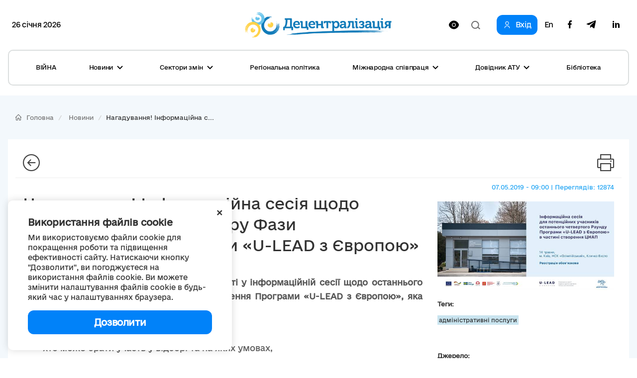

--- FILE ---
content_type: text/html; charset=utf-8
request_url: https://decentralization.gov.ua/news/10970
body_size: 18301
content:
<!DOCTYPE html>
<html>
<head lang='uk,en'>
<link rel="amphtml" href="https://decentralization.gov.ua/news/10970.amp" />
<meta charset='utf-8'>
<meta content='IE=Edge,chrome=1' http-equiv='X-UA-Compatible'>
<meta content='width=device-width, initial-scale=1.0' name='viewport'>
<meta content='#F7F7F7' name='theme-color'>
<link rel="alternate" type="application/rss+xml" title="RSS" href="https://decentralization.gov.ua/news.rss" />
<link rel="shortcut icon" type="image/x-icon" href="/assets/favicon-ea0425ee6076a18b69412ea814b6d41f5ba699b35d77c94c65d2eaffbee48bf5.png" />
<title>
Нагадування! Інформаційна сесія щодо четвертого раунду відбору Фази Впровадження Програми «U-LEAD з Європою»
</title>
<meta content='Представники громад запрошуються до участі у інформаційній сесії щодо останнього (четвертого) раунду відбору Фази Впровадження Програми «U-LEAD з Європою», я...' name='description'>
<meta content='адміністративні послуги' name='keywords'>
<meta content='Автор' name='author'>
<meta property="og:type" content="website" />
<meta property="og:url" content="https://decentralization.gov.ua/news/10970" />
<meta property="og:title" content="Нагадування! Інформаційна сесія щодо четвертого раунду відбору Фази Впровадження Програми «U-LEAD з Європою»
" />
<meta property="og:description" content="Представники громад запрошуються до участі у інформаційній сесії щодо останнього (четвертого) раунду відбору Фази Впровадження Програми «U-LEAD з...
" />
<meta name="twitter:card" content="summary" />
<meta name="twitter:title" content="Нагадування! Інформаційна сесія щодо четвертого раунду відбору Фази Впровадження Програми «U-LEAD з Європою»
" />
<meta name="twitter:description" content="Представники громад запрошуються до участі у інформаційній сесії щодо останнього (четвертого) раунду відбору Фази Впровадження Програми «U-LEAD з...
" />
<meta property="og:image" content="https://decentralization.gov.ua/uploads/article/image/10970/451b5040fbc1a0958a5e34729740a0c5.jpeg
" />
<meta name="twitter:image" content="https://decentralization.gov.ua/uploads/article/image/10970/451b5040fbc1a0958a5e34729740a0c5.jpeg
" />
<meta name="csrf-param" content="authenticity_token" />
<meta name="csrf-token" content="ZEWB0FB8UVv5KSb6wCu0+7MraL1DTiqZ/vxMVNki1FIX6yGxKwODkSyxPQpFDwNG7h37sOLIS9YnpS4zM70zcg==" />
<script src="https://ajax.googleapis.com/ajax/libs/jquery/3.2.0/jquery.min.js"></script>
<link rel="stylesheet" media="screen" href="/assets/application-9f092c9392a50fd63a3e75a2c82f9e13532b5b97914dfff564397b70f17f5278.css" />
<script src="/assets/application-66408edeabe23c4c089e0298e4df8cd1a5d23d167477e9f198f41a71b62796cf.js"></script>
<script src="https://unpkg.com/vue@2.3.4/dist/vue.min.js"></script>
<script src="https://cdnjs.cloudflare.com/ajax/libs/axios/0.16.2/axios.min.js"></script>
<!-- Bootstrap Latest compiled and minified CSS -->
<script src="https://maxcdn.bootstrapcdn.com/bootstrap/3.3.7/js/bootstrap.min.js"></script>
<link rel="stylesheet" media="screen" href="https://cdnjs.cloudflare.com/ajax/libs/select2/4.0.3/css/select2.min.css" />
<script src="https://cdnjs.cloudflare.com/ajax/libs/select2/4.0.3/js/select2.min.js"></script>
<link rel="stylesheet" media="screen" href="https://cdn.jsdelivr.net/jquery.slick/1.6.0/slick.css" />
<link rel="stylesheet" media="screen" href="https://cdn.jsdelivr.net/jquery.slick/1.6.0/slick-theme.css" />
<link rel="stylesheet" media="screen" href="https://fonts.googleapis.com/css?family=Open+Sans:400,600,700,800&amp;subset=cyrillic,cyrillic-ext&amp;display=swap" />
<!-- /Simpleline https://github.com/thesabbir/simple-line-icons -->
<link rel="stylesheet" media="screen" href="https://cdnjs.cloudflare.com/ajax/libs/simple-line-icons/2.4.1/css/simple-line-icons.css" />
<script src="https://cdn.jsdelivr.net/jquery.slick/1.6.0/slick.min.js"></script>
<script src="https://cdnjs.cloudflare.com/ajax/libs/raphael/2.2.6/raphael.min.js"></script>
<script src="https://cdnjs.cloudflare.com/ajax/libs/fancybox/3.1.25/jquery.fancybox.min.js"></script>
<link rel="stylesheet" media="screen" href="https://cdnjs.cloudflare.com/ajax/libs/fancybox/3.1.25/jquery.fancybox.min.css" />
<script src="https://cdnjs.cloudflare.com/ajax/libs/moment.js/2.22.1/locale/uk.js"></script>
<link rel="stylesheet" media="screen" href="https://cdnjs.cloudflare.com/ajax/libs/bootstrap-datetimepicker/4.17.47/css/bootstrap-datetimepicker.min.css" />
<link rel="stylesheet" media="screen" href="https://cdnjs.cloudflare.com/ajax/libs/bootstrap-datepicker/1.8.0/css/bootstrap-datepicker.min.css" />
<link rel="stylesheet" media="screen" href="https://cdn.jsdelivr.net/npm/daterangepicker/daterangepicker.css" />
<script src="https://cdnjs.cloudflare.com/ajax/libs/bootstrap-datepicker/1.8.0/js/bootstrap-datepicker.min.js"></script>
<script src="https://cdnjs.cloudflare.com/ajax/libs/bootstrap-datepicker/1.8.0/locales/bootstrap-datepicker.uk.min.js"></script>
<script src="https://cdnjs.cloudflare.com/ajax/libs/bootstrap-datetimepicker/4.17.47/js/bootstrap-datetimepicker.min.js"></script>
<script src="https://cdn.jsdelivr.net/npm/daterangepicker/daterangepicker.min.js"></script>
<script src="https://www.google.com/recaptcha/api.js?hl=uk"></script>
<script src="https://cdn.jsdelivr.net/npm/mobile-detect@1.4.4/mobile-detect.min.js"></script>
<meta name="google-site-verification" content="SWdbUe_1KtJzmvbu_65yyCehZb_rCg4h61TwLLd523M" />
<link href='https://maxcdn.bootstrapcdn.com' rel='preconnect'>
<link href='https://googleads.g.doubleclick.net' rel='preconnect'>
<link href='https://www.gstatic.com' rel='preconnect'>
<link href='https://yt3.ggpht.com' rel='preconnect'>
<link href='https://static.doubleclick.net' rel='preconnect'>
<link href='https://fonts.googleapis.com' rel='preconnect'>
<link href='https://i.ytimg.com' rel='preconnect'>
<link href='https://www.google-analytics.com' rel='preconnect'>
<link href='https://connect.facebook.net' rel='preconnect'>
<link href='https://cdn.jsdelivr.net' rel='preconnect'>
<link href='https://scontent.fiev4-1.fna.fbcdn.net' rel='preconnect'>
</head>
<script src="https://pagead2.googlesyndication.com/pagead/js/adsbygoogle.js" data-ad-client="ca-pub-2250866131995966" async="async"></script>
<body class='e_ukraine_font'>
<script src="https://cse.google.com/cse.js?cx=796be8cdec87af11c" async="async"></script>
<div class='new-header-overlay hidden'></div>
<div class='new-header-wrapper'>
<div class='dropdown-menu-overlay hidden'></div>
<div class='container new-header'>
<div class='new-header-top'>
<div class='date-widget'>
26 січня 2026
</div>
<button class='collapsed open-menu' data-target='#navbar-collapse-mobile' data-toggle='collapse' type='button'>
<div class='burger-icon'>
<svg width="22" height="14" viewBox="0 0 22 14" fill="none" xmlns="http://www.w3.org/2000/svg">
<path d="M1 1H21M1 7H21M1 13H21" stroke="black" stroke-width="2" stroke-linecap="square"/>
</svg>

</div>
</button>
<a class="root-link" href="/"><img alt="Децентралізація" loading="lazy" src="/assets/new/logo-slogan-f179d2d2d7281052118b7225b6d419992ca5d994a875371ce0c6aa7ead36ed29.png" />
</a><div class='hidden-xs' id='changeVision'>
<div class='font-size-btns hidden'>
<div id='fontInc'>
A-
</div>
<div id='fontDec'>
A+
</div>
<div class='clearfix'></div>
</div>
<img class="eye-icon eye-white" loading="lazy" src="/assets/eye-white-3079ee14c880f09c7ca7920255a89d91e0fc9267cc305e60eba997ee81f0eb1a.svg" alt="Eye white" />
<img class="eye-icon eye-black hidden" loading="lazy" src="/assets/eye-black-231cbca7a2740b110eb94eb4725aab57f108e58ccd30245dd06a4347f3dc515b.svg" alt="Eye black" />
</div>
<form action='/search' class='header-search-form' method='get'>
<input class='search-input' name='query' placeholder='Пошук по сайту' type='text'>
<input class='hidden' name='other_sections' type='radio' value='false'>
<button class='search-btn hidden' type='submit'>
<svg width="18" height="17" viewBox="0 0 18 17" fill="none" xmlns="http://www.w3.org/2000/svg">
<path fill-rule="evenodd" clip-rule="evenodd" d="M12.0644 12.067L12.4427 11.6252C13.2284 10.6118 13.6971 9.33341 13.6971 7.94386C13.6971 4.65341 11.0689 1.98597 7.8269 1.98597C4.58489 1.98597 1.95673 4.65341 1.95673 7.94386C1.95673 11.2343 4.58489 13.9018 7.8269 13.9018C9.49244 13.9018 10.996 13.1978 12.0644 12.067ZM14.4066 12.2478L18 15.4181L16.6452 17L13.0679 13.8439C11.6805 15.1143 9.84268 15.8877 7.8269 15.8877C3.50422 15.8877 0 12.3311 0 7.94386C0 3.55659 3.50422 0 7.8269 0C12.1496 0 15.6538 3.55659 15.6538 7.94386C15.6538 9.53002 15.1958 11.0076 14.4066 12.2478Z" fill="#1D1D1B"/>
</svg>

</button>
<div class='open-input-btn'>
<svg width="18" height="17" viewBox="0 0 18 17" fill="none" xmlns="http://www.w3.org/2000/svg">
<path fill-rule="evenodd" clip-rule="evenodd" d="M12.0644 12.067L12.4427 11.6252C13.2284 10.6118 13.6971 9.33341 13.6971 7.94386C13.6971 4.65341 11.0689 1.98597 7.8269 1.98597C4.58489 1.98597 1.95673 4.65341 1.95673 7.94386C1.95673 11.2343 4.58489 13.9018 7.8269 13.9018C9.49244 13.9018 10.996 13.1978 12.0644 12.067ZM14.4066 12.2478L18 15.4181L16.6452 17L13.0679 13.8439C11.6805 15.1143 9.84268 15.8877 7.8269 15.8877C3.50422 15.8877 0 12.3311 0 7.94386C0 3.55659 3.50422 0 7.8269 0C12.1496 0 15.6538 3.55659 15.6538 7.94386C15.6538 9.53002 15.1958 11.0076 14.4066 12.2478Z" fill="#1D1D1B"/>
</svg>

</div>
</form>
<div class='header-top-actions'>
<a class="login-link" href="/profile"><svg width="18" height="21" viewBox="0 0 18 21" fill="none" xmlns="http://www.w3.org/2000/svg">
<path d="M9.61161 14.2721C12.8044 14.2721 15.402 16.8697 15.402 20.0625H17.0331C17.0331 15.9703 13.7038 12.641 9.61161 12.641H8.38829C4.29607 12.641 0.966797 15.9703 0.966797 20.0625H2.59789C2.59789 16.8697 5.19546 14.2721 8.38829 14.2721H9.61161Z" fill="#1D1D1B"/>
<path d="M8.91902 11.0099C5.88358 11.0099 3.41406 8.54039 3.41406 5.50495C3.41406 2.46952 5.88358 0 8.91902 0C11.9544 0 14.424 2.46952 14.424 5.50495C14.424 8.54039 11.9544 11.0099 8.91902 11.0099ZM8.91902 1.6311C6.78297 1.6311 5.04516 3.36891 5.04516 5.50495C5.04516 7.641 6.78297 9.37881 8.91902 9.37881C11.0551 9.37881 12.7929 7.641 12.7929 5.50495C12.7929 3.36891 11.0551 1.6311 8.91902 1.6311Z" fill="#1D1D1B"/>
</svg>

<span>Вхід</span>
</a><div class='navbar-link-actions'>
<a class="language" href="/en/news/10970">En</a>
<a target="_blank" href="https://www.facebook.com/decentralizationua/"><svg width="10" height="20" viewBox="0 0 10 20" fill="none" xmlns="http://www.w3.org/2000/svg">
<path d="M2.9053 20V11.0547H0V7.5H2.9053V4.69922C2.9053 1.65625 4.70833 0 7.34091 0C8.60227 0 9.68561 0.0976562 10 0.140625V3.32031H8.17424C6.74242 3.32031 6.46591 4.02344 6.46591 5.05078V7.5H9.69697L9.25379 11.0547H6.46591V20" fill="#1D1D1B"/>
</svg>

</a><a target="_blank" href="https://t.me/deceua"><svg width="20" height="17" viewBox="0 0 20 17" fill="none" xmlns="http://www.w3.org/2000/svg">
<path d="M19.943 1.54763L16.9249 15.9738C16.6972 16.992 16.1034 17.2454 15.2596 16.7657L10.6609 13.3311L8.44199 15.4941C8.19643 15.743 7.99105 15.9512 7.5178 15.9512L7.84819 11.2043L16.3713 3.39841C16.7418 3.06355 16.2909 2.87802 15.7953 3.21288L5.25867 9.93726L0.72255 8.49826C-0.264145 8.18602 -0.282004 7.4982 0.927925 7.01853L18.6706 0.0905301C19.4921 -0.221705 20.2109 0.276061 19.943 1.54763Z" fill="#1D1D1B"/>
</svg>

</a><a target="_blank" href="https://www.linkedin.com/company/decentralization-ukraine"><?xml version="1.0"?><svg baseProfile="tiny" height="24px" id="Layer_1" version="1.2" viewBox="0 0 24 24" width="24px" xml:space="preserve" xmlns="http://www.w3.org/2000/svg" xmlns:xlink="http://www.w3.org/1999/xlink"><g><path d="M8,19H5V9h3V19z M19,19h-3v-5.342c0-1.392-0.496-2.085-1.479-2.085c-0.779,0-1.273,0.388-1.521,1.165C13,14,13,19,13,19h-3   c0,0,0.04-9,0-10h2.368l0.183,2h0.062c0.615-1,1.598-1.678,2.946-1.678c1.025,0,1.854,0.285,2.487,1.001   C18.683,11.04,19,12.002,19,13.353V19z"/></g><g><ellipse cx="6.5" cy="6.5" rx="1.55" ry="1.5"/></g></svg>
</a></div>
</div>
</div>
<div class='collapse navbar-collapse' id='navbar-collapse-mobile'>
<div class='navbar-actions'>
<button aria-expanded='true' class='collapsed close-menu' data-target='#navbar-collapse-mobile' data-toggle='collapse' type='button'>
<div class='close-icon'>
<svg width="24" height="24" viewBox="0 0 24 24" fill="none" xmlns="http://www.w3.org/2000/svg">
<rect x="3" y="19.9706" width="24" height="2" transform="rotate(-45 3 19.9706)" fill="#1D1D1B"/>
<rect width="24" height="2" transform="matrix(0.707107 0.707107 0.707107 -0.707107 3 4.41418)" fill="#1D1D1B"/>
</svg>

</div>
</button>
</div>
<ul class='nav navbar-nav'>
<li class='dropdown dropdown-style'>
<a class="text-style" target="_self" href="/war">ВІЙНА</a>
</li>
<li class='dropdown dropdown-style'>
<a class='text-style dropdown-toggle'>
Новини
<svg width="12" height="8" viewBox="0 0 12 8" fill="none" xmlns="http://www.w3.org/2000/svg">
<path d="M11 1L6 6L1 1" stroke="#1D1D1B" stroke-width="2"/>
</svg>

</a>
<ul class='dropdown-menu'>
<div class='dropdown-menu-top'>
<button aria-expanded='true' class='collapsed close-menu' data-target='#navbar-collapse-mobile' data-toggle='collapse' type='button'>
<div class='close-icon'>
<svg width="24" height="24" viewBox="0 0 24 24" fill="none" xmlns="http://www.w3.org/2000/svg">
<rect x="3" y="19.9706" width="24" height="2" transform="rotate(-45 3 19.9706)" fill="#1D1D1B"/>
<rect width="24" height="2" transform="matrix(0.707107 0.707107 0.707107 -0.707107 3 4.41418)" fill="#1D1D1B"/>
</svg>

</div>
</button>
<div class='menu-top-back-btn'>
<svg width="12" height="8" viewBox="0 0 12 8" fill="none" xmlns="http://www.w3.org/2000/svg">
<path d="M11 1L6 6L1 1" stroke="#1D1D1B" stroke-width="2"/>
</svg>

<span>Новини</span>
</div>
</div>
<li>
<a href="/news">Усі новини</a>
</li>
<li>
<a href="/main-news">Головні новини</a>
</li>
<li>
<a href="/mainmonitoring#main_info">Моніторинг реформи</a>
</li>
<li>
<a href="/news/tag/istorii-viiny">Історії війни</a>
</li>
<li>
<a href="/news/tag/anons">Анонси</a>
</li>
<li>
<a href="/calendar">Календар подій</a>
</li>
<li>
<a href="/success-stories">Історії успіху</a>
</li>
<li>
<a href="/success-stories-table">Каталог успішних практик</a>
</li>
<li>
<a href="/news/tag/reportazh">Репортажі з громад</a>
</li>
<li>
<a href="/news/columns">Колонки</a>
</li>
<li>
<a href="/possibilities">Гранти, конкурси</a>
</li>
<li>
<a href="/gallery">Фотогалерея</a>
</li>
<li>
<a href="/news/most_popular_in_week">ТОП-новини тижня</a>
</li>
<li>
<a href="/news/most_popular_in_month">ТОП-новини місяця</a>
</li>
<li>
<a href="/tags">Хмара тегів</a>
</li>
</ul>
</li>
<li class='dropdown dropdown-style'>
<a class='text-style dropdown-toggle'>
Сектори змін
<svg width="12" height="8" viewBox="0 0 12 8" fill="none" xmlns="http://www.w3.org/2000/svg">
<path d="M11 1L6 6L1 1" stroke="#1D1D1B" stroke-width="2"/>
</svg>

</a>
<ul class='dropdown-menu'>
<div class='dropdown-menu-top'>
<button aria-expanded='true' class='collapsed close-menu' data-target='#navbar-collapse-mobile' data-toggle='collapse' type='button'>
<div class='close-icon'>
<svg width="24" height="24" viewBox="0 0 24 24" fill="none" xmlns="http://www.w3.org/2000/svg">
<rect x="3" y="19.9706" width="24" height="2" transform="rotate(-45 3 19.9706)" fill="#1D1D1B"/>
<rect width="24" height="2" transform="matrix(0.707107 0.707107 0.707107 -0.707107 3 4.41418)" fill="#1D1D1B"/>
</svg>

</div>
</button>
<div class='menu-top-back-btn'>
<svg width="12" height="8" viewBox="0 0 12 8" fill="none" xmlns="http://www.w3.org/2000/svg">
<path d="M11 1L6 6L1 1" stroke="#1D1D1B" stroke-width="2"/>
</svg>

<span>Сектори змін</span>
</div>
</div>
<li>
<a href="/finance">Місцеві бюджети</a>
</li>
<li>
<a href="/social">Соціальні послуги</a>
</li>
<li>
<a href="/education">Освіта</a>
</li>
<li>
<a href="/health">Медицина</a>
</li>
<li>
<a href="/cooperation">Співробітництво громад</a>
</li>
<li>
<a href="/starosta">Староста</a>
</li>
<li>
<a href="/cnap">ЦНАП</a>
</li>
<li>
<a href="/culture">Культура</a>
</li>
<li>
<a href="/youth">Молодь</a>
</li>
<li>
<a href="/safety">Безпека</a>
</li>
<li>
<a href="/energoefect">Енергоефективність</a>
</li>
<li>
<a href="/gender">Ґендерна рівність</a>
</li>
<li>
<a href="/waste">Управління відходами</a>
</li>
</ul>
</li>
<li class='dropdown dropdown-style'>
<a class="text-style" target="_self" href="/regional">Регіональна політика</a>
</li>
<li class='dropdown dropdown-style'>
<a class='text-style dropdown-toggle'>
Міжнародна співпраця
<svg width="12" height="8" viewBox="0 0 12 8" fill="none" xmlns="http://www.w3.org/2000/svg">
<path d="M11 1L6 6L1 1" stroke="#1D1D1B" stroke-width="2"/>
</svg>

</a>
<ul class='dropdown-menu'>
<div class='dropdown-menu-top'>
<button aria-expanded='true' class='collapsed close-menu' data-target='#navbar-collapse-mobile' data-toggle='collapse' type='button'>
<div class='close-icon'>
<svg width="24" height="24" viewBox="0 0 24 24" fill="none" xmlns="http://www.w3.org/2000/svg">
<rect x="3" y="19.9706" width="24" height="2" transform="rotate(-45 3 19.9706)" fill="#1D1D1B"/>
<rect width="24" height="2" transform="matrix(0.707107 0.707107 0.707107 -0.707107 3 4.41418)" fill="#1D1D1B"/>
</svg>

</div>
</button>
<div class='menu-top-back-btn'>
<svg width="12" height="8" viewBox="0 0 12 8" fill="none" xmlns="http://www.w3.org/2000/svg">
<path d="M11 1L6 6L1 1" stroke="#1D1D1B" stroke-width="2"/>
</svg>

<span>Міжнародна співпраця</span>
</div>
</div>
<li>
<a href="/donors">Міжнародна підтримка реформи</a>
</li>
<li>
<a href="/european">Європейська інтеграція громад</a>
</li>
<li>
<a href="/twincities">Міжнародне партнерство громад</a>
</li>
</ul>
</li>
<li class='dropdown dropdown-style'>
<a class='text-style dropdown-toggle'>
Довідник АТУ 
<svg width="12" height="8" viewBox="0 0 12 8" fill="none" xmlns="http://www.w3.org/2000/svg">
<path d="M11 1L6 6L1 1" stroke="#1D1D1B" stroke-width="2"/>
</svg>

</a>
<ul class='dropdown-menu'>
<div class='dropdown-menu-top'>
<button aria-expanded='true' class='collapsed close-menu' data-target='#navbar-collapse-mobile' data-toggle='collapse' type='button'>
<div class='close-icon'>
<svg width="24" height="24" viewBox="0 0 24 24" fill="none" xmlns="http://www.w3.org/2000/svg">
<rect x="3" y="19.9706" width="24" height="2" transform="rotate(-45 3 19.9706)" fill="#1D1D1B"/>
<rect width="24" height="2" transform="matrix(0.707107 0.707107 0.707107 -0.707107 3 4.41418)" fill="#1D1D1B"/>
</svg>

</div>
</button>
<div class='menu-top-back-btn'>
<svg width="12" height="8" viewBox="0 0 12 8" fill="none" xmlns="http://www.w3.org/2000/svg">
<path d="M11 1L6 6L1 1" stroke="#1D1D1B" stroke-width="2"/>
</svg>

<span>Довідник АТУ </span>
</div>
</div>
<li>
<a href="/newgromada">Громади: перелік та основні дані</a>
</li>
<li>
<a href="/newrayons">Райони: перелік та основні дані</a>
</li>
<li>
<a href="/state">Області: перелік та основні дані</a>
</li>
</ul>
</li>
<li class='dropdown dropdown-style'>
<a class="text-style" target="_self" href="/library">Бібліотека</a>
</li>
</ul>
<div class='navbar-link-actions'>
<a class="language" href="/en/news/10970">En</a>
<a target="_blank" href="https://www.facebook.com/decentralizationua/"><img alt="Facebook децентралізації" loading="lazy" src="/assets/new/facebook-fba7c3df7de048a307ca8d22ca458707a3c690d41f57b5de0bc4bb713405d81f.svg" />
</a><a target="_blank" href="https://t.me/deceua"><img alt="Telegram децентралізації" loading="lazy" src="/assets/new/telegram-2d1b817369fabae7b344c9845232207438b2fb24f42de1ed6b9b0656c10f526d.svg" />
</a></div>
<a class="login-link" href="/profile"><svg width="18" height="21" viewBox="0 0 18 21" fill="none" xmlns="http://www.w3.org/2000/svg">
<path d="M9.61161 14.2721C12.8044 14.2721 15.402 16.8697 15.402 20.0625H17.0331C17.0331 15.9703 13.7038 12.641 9.61161 12.641H8.38829C4.29607 12.641 0.966797 15.9703 0.966797 20.0625H2.59789C2.59789 16.8697 5.19546 14.2721 8.38829 14.2721H9.61161Z" fill="#1D1D1B"/>
<path d="M8.91902 11.0099C5.88358 11.0099 3.41406 8.54039 3.41406 5.50495C3.41406 2.46952 5.88358 0 8.91902 0C11.9544 0 14.424 2.46952 14.424 5.50495C14.424 8.54039 11.9544 11.0099 8.91902 11.0099ZM8.91902 1.6311C6.78297 1.6311 5.04516 3.36891 5.04516 5.50495C5.04516 7.641 6.78297 9.37881 8.91902 9.37881C11.0551 9.37881 12.7929 7.641 12.7929 5.50495C12.7929 3.36891 11.0551 1.6311 8.91902 1.6311Z" fill="#1D1D1B"/>
</svg>

<span>Вхід</span>
</a></div>
</div>
<div class='container new-header new-header-menu'>
<div class='collapse navbar-collapse' id='navbar-collapse-desktop'>
<ul class='nav navbar-nav'>
<li class='dropdown dropdown-style'>
<a class="text-style" target="_self" href="/war">ВІЙНА</a>
</li>
<li class='dropdown dropdown-style'>
<a class='text-style dropdown-toggle open-dropdown-menu'>
Новини
<svg width="12" height="8" viewBox="0 0 12 8" fill="none" xmlns="http://www.w3.org/2000/svg">
<path d="M11 1L6 6L1 1" stroke="#1D1D1B" stroke-width="2"/>
</svg>

</a>
<ul class='dropdown-menu'>
<li>
<a href="/news">Усі новини</a>
</li>
<li>
<a href="/main-news">Головні новини</a>
</li>
<li>
<a href="/mainmonitoring#main_info">Моніторинг реформи</a>
</li>
<li>
<a href="/news/tag/istorii-viiny">Історії війни</a>
</li>
<li>
<a href="/news/tag/anons">Анонси</a>
</li>
<li>
<a href="/calendar">Календар подій</a>
</li>
<li>
<a href="/success-stories">Історії успіху</a>
</li>
<li>
<a href="/success-stories-table">Каталог успішних практик</a>
</li>
<li>
<a href="/news/tag/reportazh">Репортажі з громад</a>
</li>
<li>
<a href="/news/columns">Колонки</a>
</li>
<li>
<a href="/possibilities">Гранти, конкурси</a>
</li>
<li>
<a href="/gallery">Фотогалерея</a>
</li>
<li>
<a href="/news/most_popular_in_week">ТОП-новини тижня</a>
</li>
<li>
<a href="/news/most_popular_in_month">ТОП-новини місяця</a>
</li>
<li>
<a href="/tags">Хмара тегів</a>
</li>
</ul>
</li>
<li class='dropdown dropdown-style'>
<a class='text-style dropdown-toggle open-dropdown-menu'>
Сектори змін
<svg width="12" height="8" viewBox="0 0 12 8" fill="none" xmlns="http://www.w3.org/2000/svg">
<path d="M11 1L6 6L1 1" stroke="#1D1D1B" stroke-width="2"/>
</svg>

</a>
<ul class='dropdown-menu'>
<li>
<a href="/finance">Місцеві бюджети</a>
</li>
<li>
<a href="/social">Соціальні послуги</a>
</li>
<li>
<a href="/education">Освіта</a>
</li>
<li>
<a href="/health">Медицина</a>
</li>
<li>
<a href="/cooperation">Співробітництво громад</a>
</li>
<li>
<a href="/starosta">Староста</a>
</li>
<li>
<a href="/cnap">ЦНАП</a>
</li>
<li>
<a href="/culture">Культура</a>
</li>
<li>
<a href="/youth">Молодь</a>
</li>
<li>
<a href="/safety">Безпека</a>
</li>
<li>
<a href="/energoefect">Енергоефективність</a>
</li>
<li>
<a href="/gender">Ґендерна рівність</a>
</li>
<li>
<a href="/waste">Управління відходами</a>
</li>
</ul>
</li>
<li class='dropdown dropdown-style'>
<a class="text-style" target="_self" href="/regional">Регіональна політика</a>
</li>
<li class='dropdown dropdown-style'>
<a class='text-style dropdown-toggle open-dropdown-menu'>
Міжнародна співпраця
<svg width="12" height="8" viewBox="0 0 12 8" fill="none" xmlns="http://www.w3.org/2000/svg">
<path d="M11 1L6 6L1 1" stroke="#1D1D1B" stroke-width="2"/>
</svg>

</a>
<ul class='dropdown-menu'>
<li>
<a href="/donors">Міжнародна підтримка реформи</a>
</li>
<li>
<a href="/european">Європейська інтеграція громад</a>
</li>
<li>
<a href="/twincities">Міжнародне партнерство громад</a>
</li>
</ul>
</li>
<li class='dropdown dropdown-style'>
<a class='text-style dropdown-toggle open-dropdown-menu'>
Довідник АТУ 
<svg width="12" height="8" viewBox="0 0 12 8" fill="none" xmlns="http://www.w3.org/2000/svg">
<path d="M11 1L6 6L1 1" stroke="#1D1D1B" stroke-width="2"/>
</svg>

</a>
<ul class='dropdown-menu'>
<li>
<a href="/newgromada">Громади: перелік та основні дані</a>
</li>
<li>
<a href="/newrayons">Райони: перелік та основні дані</a>
</li>
<li>
<a href="/state">Області: перелік та основні дані</a>
</li>
</ul>
</li>
<li class='dropdown dropdown-style'>
<a class="text-style" target="_self" href="/library">Бібліотека</a>
</li>
</ul>
</div>
</div>
</div>
<script>
  $(document).ready(function(){
    var str = "Версія для людей<br/>з порушеннями зору"
    var standard = "Стандартна версія"
    bad_vision(str, standard);
  
    $('.open-menu').on('click', function(){
      $('.new-header-top').addClass('hidden');
      $('.header-search-form').addClass('hidden');
      $('.new-header-overlay').removeClass('hidden');
    });
  
    $('.close-menu').on('click', function(){
      $('.new-header-overlay').addClass('hidden');
      $('#navbar-collapse-mobile').collapse('hide');
      setTimeout(function() {
         $('.new-header-top').removeClass('hidden');
      }, 200);
      setTimeout(function() {
         $('.header-search-form').removeClass('hidden');
      }, 400);
    });
  
    $('.open-input-btn').on('click', function(){
      $('.search-input').addClass('active');
      $('.open-input-btn').addClass('hidden');
      $('.search-btn').removeClass('hidden');
    });
  
    $('.search-btn').on('click', function(e){
      $('.search-input').removeClass('active');
      $('.search-btn').addClass('hidden');
      $('.open-input-btn').removeClass('hidden');
    });
  
    $('.new-header-wrapper').on('click', function(){
      $('.dropdown-menu-overlay').addClass('hidden');
    });
  
    $('.dropdown-menu-overlay').on('click', function(){
      $('.dropdown-menu-overlay').addClass('hidden');
    });
  
    $('.dropdown-toggle').on('click', function(){
      $('.dropdown-menu-overlay').toggleClass('hidden');
      $(this).toggleClass('active');
      $(this).parent().find('.dropdown-menu').toggleClass('active');
    });
  
    $('.menu-top-back-btn').on('click', function(){
      $('.dropdown-toggle').removeClass('active');
      $('.dropdown-menu').removeClass('active');
    });
  });
  
  $(".navbar-collapse").click(function(e){
    e.stopPropagation();
  });
  
  $(document).click(function(){
    $('.dropdown-toggle').removeClass('active');
    $('.dropdown-menu').removeClass('active');
    $('.dropdown-menu-overlay').addClass('hidden');
  });
</script>

<style>
  .cookies-popup {
    font-family: e-Ukraine;
    position: fixed;
    bottom: 16px;
    left: -100%;
    max-width: 450px;
    width: 100%;
    background: #fff;
    padding: 32px 40px;
    z-index: 9999;
    box-shadow: 0px 0px 15px rgba(0, 0, 0, 0.15);
    border-radius: 10px;
    transition: left 0.3s ease; }
    .cookies-popup--visible {
      left: 16px; }
  
  .cookies-close {
    position: absolute;
    top: 8px;
    right: 16px;
    cursor: pointer;
    transform: rotate(45deg);
    font-size: 24px; }
  
  .cookies-title {
    font-size: 18px;
    font-weight: 600;
    margin-bottom: 8px; }
  
  .cookies-accept {
    width: 100%;
    cursor: pointer;
    border-radius: 12px;
    background: #0182F9;
    padding: 12px;
    font-weight: 600;
    font-size: 18px;
    line-height: 24px;
    letter-spacing: -0.02em;
    color: #FFFFFF;
    margin-top: 16px;
    text-align: center;
    transition: all 0.3s ease; }
    .cookies-accept:hover {
      background: #0171D7;
      box-shadow: 0px 4px 15px rgba(1, 130, 249, 0.3); }
</style>
<div :class='{ &#39;cookies-popup--visible&#39;: show }' class='cookies-popup' id='cookies-popup'>
<div class='cookies-body'>
<div @click='show = false' class='cookies-close'>+</div>
<div class='cookies-title'>
Використання файлів cookie
</div>
<div class='cookies-description'>
Ми використовуємо файли cookie для покращення роботи та підвищення ефективності сайту. Натискаючи кнопку &quot;Дозволити&quot;, ви погоджуєтеся на використання файлів cookie. Ви можете змінити налаштування файлів cookie в будь-який час у налаштуваннях браузера.
</div>
<div @click='acceptCookies()' class='cookies-accept'>
Дозволити
</div>
</div>
</div>
<script>
  $(document).ready(function() {
    var cookies = new Vue({
      el: '#cookies-popup',
      data: {
        show: !!!localStorage.getItem('cookies_allowed'),
      },
      methods: {
        acceptCookies() {
          this.show = false;
          localStorage.setItem('cookies_allowed', true);
        }
      },
    });
  });
</script>

<div class='main-yield-content'>
<style>
  .one-news-style {
    background-color: #F3F8FC; }
    .one-news-style .news-template {
      background-color: #ffffff;
      padding: 10px 30px;
      margin-bottom: 50px; }
      .one-news-style .news-template .i-size {
        font-size: 34px; }
      .one-news-style .news-template .title-margin {
        margin-bottom: 40px; }
      .one-news-style .news-template .text-justify {
        font-size: 1.5rem;
        line-height: 1.6; }
        .one-news-style .news-template .text-justify h1, .one-news-style .news-template .text-justify h2, .one-news-style .news-template .text-justify h3, .one-news-style .news-template .text-justify h4, .one-news-style .news-template .text-justify h5 {
          text-align: left; }
      .one-news-style .news-template .sourse-style {
        font-size: 1.2rem;
        color: #23a5f3;
        text-decoration: underline; }
        .one-news-style .news-template .sourse-style:hover {
          color: #117CBA; }
      .one-news-style .news-template hr.bottom-line {
        border-top: 2px solid #eee; }
      .one-news-style .news-template .img-style {
        width: 100%;
        margin: 20px 0 20px 0;
        transition: all 0.5s;
        cursor: pointer; }
      .one-news-style .news-template .img-style:hover {
        opacity: 0.7; }
      .one-news-style .news-template .little-title-style {
        font-size: 1.2rem;
        font-weight: 600; }
      .one-news-style .news-template .little-title-margin {
        margin-top: 50px; }
      .one-news-style .news-template .tags-style {
        text-decoration: none;
        color: #2E2F30;
        background-color: #C9E4EF;
        padding: 3px;
        margin-right: 5px;
        font-size: 1.1rem;
        line-height: 2.5; }
        .one-news-style .news-template .tags-style:hover {
          color: #0d0d0d;
          background-color: #8CB4DD; }
    .one-news-style .date-reviews {
      font-size: 1.2rem;
      color: #23a5f3; }
    .one-news-style .btn-s {
      border-radius: 0; }
    .one-news-style .btn-pull-right {
      float: right;
      margin-bottom: 20px; }
    .one-news-style .comment {
      padding-top: 20px;
      margin: 0 0 20px 0; }
      .one-news-style .comment .text {
        margin: 30px 0; }
  
  #comment_block {
    background-color: #fff;
    width: 100%;
    margin: 0 auto 50px;
    padding: 20px 0; }
    #comment_block hr {
      margin-top: 40px; }
    #comment_block .disabled-btn {
      pointer-events: none;
      opacity: 0.5; }
  
  .longread-style {
    background-color: #fff; }
    .longread-style .one-news-style {
      background-color: #fff; }
      .longread-style .one-news-style .title-margin {
        font-size: 35px;
        font-weight: bolder;
        text-align: center; }
      .longread-style .one-news-style .text-justify {
        font-size: 1.6rem; }
        .longread-style .one-news-style .text-justify h1, .longread-style .one-news-style .text-justify h2, .longread-style .one-news-style .text-justify h3, .longread-style .one-news-style .text-justify h4, .longread-style .one-news-style .text-justify h5 {
          text-align: left; }
    .longread-style .breadcrumb-style {
      font-size: 1.2rem;
      background-color: #fff; }
  
  .comment-message {
    margin-top: 20px; }
  
  .customer_avatar {
    height: 50px;
    width: 50px;
    border-radius: 50%; }
  
  .customer_name {
    margin-top: 10px;
    font-size: 12px;
    font-weight: 800;
    color: #205081; }
  
  .customer_role {
    font-size: 11px; }
  
  .comment_date {
    font-size: 11px;
    color: #23a5f3;
    margin-bottom: 20px; }
  
  .message {
    font-size: 12px;
    background-color: #f3f8fc;
    min-height: 80px;
    padding: 10px;
    border-radius: 10px; }
  
  .comment-answer,
  .comment-answer-child {
    font-size: 11px;
    color: #23a5f3;
    margin: 4px 0 0 4px;
    cursor: pointer; }
  
  .answer-disabled {
    pointer-events: none;
    opacity: 0.5; }
  
  .comment_title {
    color: #000;
    font-weight: 700;
    margin-bottom: 10px; }
  
  .article-video {
    margin-bottom: 10px; }
    .article-video iframe {
      height: 250px; }
  
  .media-left-wrapper .article-video {
    max-width: 700px;
    margin: 0 auto; }
    .media-left-wrapper .article-video iframe {
      min-height: calc(40vh + 100px); }
  
  @media (max-width: 768px) {
    .media-left-wrapper .article-video iframe {
      min-height: calc(30vh + 100px); } }
  @media (max-width: 450px) {
    .media-left-wrapper .article-video iframe {
      min-height: inherit; }
  
    .comment {
      display: flex; }
      .comment .author {
        min-width: 150px; }
      .comment .message {
        margin-left: 0;
        width: 100%; } }
  .gsc-control-cse {
    background: none;
    border: none; }
  
  .open_sans table {
    margin-bottom: 0; }
  
  table.gsc-search-box {
    margin: 0.8em 1em 1em 1em; }
</style>



<div class='one-news-style'>
<div class='container resize'>
<ol class="icon-home breadcrumb breadcrumb-style"><li class="first item-0"><a href="/">Головна</a></li><li class="item-1"><a href="/news">Новини</a></li><li class="last item-2"><span>Нагадування! Інформаційна с...</span></li></ol>
<div class='news-template'>
<style>
  .print-back-navbar .nav-menu-print {
    margin-top: 20px; }
    .print-back-navbar .nav-menu-print a {
      text-decoration: none;
      color: #424242; }
      .print-back-navbar .nav-menu-print a:hover {
        color: #797979; }
  .print-back-navbar .nav-menu-back {
    margin-top: 20px; }
    .print-back-navbar .nav-menu-back a {
      text-decoration: none;
      color: #424242; }
      .print-back-navbar .nav-menu-back a:hover {
        color: #797979; }
  .print-back-navbar .tooltip.top .tooltip-inner {
    background-color: #797979;
    width: 100px;
    font-size: 1.3rem;
    border-radius: 0; }
  .print-back-navbar .tooltip.top .tooltip-arrow {
    border-top-color: #797979; }
  .print-back-navbar .hr-margin-minus {
    margin: 10px -15px; }
</style>
<div class='print-back-navbar'>
<div class='row'>
<div class='col-xs-6 text-left nav-menu-back'>
<a href="#"><i class='icon-arrow-left-circle i-size' data-placement='top' data-toggle='tooltip' title='Повернутися до списку'></i>
</a></div>
<div class='col-xs-6 text-right nav-menu-print'>
<a onclick="printDiv(&#39;printableArea&#39;, &#39;printableDiscription&#39;)" data_controller="articles" id="print_link" href="/news/10970"><i class='icon-printer i-size' data-placement='top' data-toggle='tooltip' title='Роздрукувати сторінку'></i>
</a></div>
</div>
<hr class='hr-margin-minus'>
</div>
<script>
  $(function () {
    $('[data-toggle="tooltip"]').tooltip()
  });
  
  function printDiv(divTitle, divDisc) {
    var datePrint = '';
  
    if($('.nav-menu-print a').attr('data_controller') == 'articles'){
      datePrint = document.getElementById('date-print').innerHTML;
    }
    var logoPrint         = document.getElementById('logo-print').innerHTML;
    var printContentsTitle     = document.getElementById(divTitle).innerHTML;
    var printContentsDisc     = document.getElementById(divDisc).innerHTML;
    var originalContents  = document.body.innerHTML;
  
    document.body.innerHTML = logoPrint + '<p>' + datePrint + printContentsTitle + printContentsDisc;
  
    window.print();
  
    document.body.innerHTML = originalContents;
  }
  
  $(document).ready(function() {
    $('.icon-arrow-left-circle').click(function(e) {
      history.back();
      e.preventDefault();
    })
  })
</script>

<div class='row'>
<style>
  .modal-image-container {
    height: 100%;
    display: flex;
    align-items: center;
    justify-content: center; }
    .modal-image-container .close-modal {
      height: 100%;
      width: 100%;
      display: flex;
      align-items: center;
      justify-content: center;
      position: absolute;
      z-index: 1; }
    .modal-image-container img {
      max-width: 750px;
      width: 90%;
      display: block;
      z-index: 2; }
    .modal-image-container .close-btn {
      position: absolute;
      top: 5%;
      right: 15%;
      font-weight: bold;
      color: white;
      font-size: 30px;
      cursor: pointer; }
  
  .author_thumb.img-responsive {
    margin-top: 20px;
    border-radius: 20px; }
  
  .column-text {
    font-style: italic;
    background-color: #F3F8FC;
    color: #666;
    padding: 10px 5px; }
</style>
<div class='col-sm-9 resize-md-70' id='printableArea'>
<div class='breadcrumbs-success-history text-left'>
<style>
  .breadcrumbs-block {
    display: flex;
    flex-direction: row;
    justify-content: space-between; }
  
  .breadcrumbs-success-history .success-stories_breadcrumbs {
    color: #ccc; }
    .breadcrumbs-success-history .success-stories_breadcrumbs a {
      color: #777;
      padding: 0 10px;
      text-decoration: none;
      font-size: 1.2rem; }
      .breadcrumbs-success-history .success-stories_breadcrumbs a:first-child {
        padding-left: 0; }
      .breadcrumbs-success-history .success-stories_breadcrumbs a:hover {
        color: #127cba; }
</style>

</div>
<h2 class='title-margin'>
Нагадування! Інформаційна сесія щодо четвертого раунду відбору Фази Впровадження Програми «U-LEAD з Європою»
</h2>
<div class='text-justify' id='printableDiscription'>
<p style="text-align: justify;"><b>Представники&nbsp;громад запрошуються до участі у інформаційній сесії щодо останнього (четвертого) раунду відбору Фази Впровадження Програми &laquo;U-LEAD з Європою&raquo;, яка відбудеться 14 травня в місті Києві</b>.</p>

<p style="text-align: justify;">Під час заходу учасники дізнаються:</p>

<ul>
	<li style="text-align: justify;">хто може брати участь у відборі та на яких умовах,</li>
	<li style="text-align: justify;">як правильно заповнити заявку, щоб громада мала більше шансів на отримання допомоги Програми,</li>
	<li style="text-align: justify;">що потрібно врахувати, щоб за результатами відбору заявок бути спроможними створити належний ЦНАП за підтримки Програми.</li>
</ul>

<p style="text-align: justify;">Для участі у заході потрібно обов&rsquo;язково зареєструватися за посиланням <a href="https://forms.gle/BvEEp5ook5RRQnps6" target="_blank">https://forms.gle/BvEEp5ook5RRQnps6</a>.</p>

<p style="text-align: justify;"><b>Реєстрація відкрита до</b> <b>1</b><b>2</b><b>:00, 10 травня 2019 року</b>. Кількість місць обмежена.</p>

<p style="text-align: justify;">***</p>

<p style="text-align: justify;">З 15 квітня по 30 червня 2019 року триває останній (четвертий) раунд відбору громад для участі у створенні та модернізації ЦНАП у рамках Фази Впровадження Програми &laquo;U-LEAD з Європою&raquo;. Під час четвертого раунду будуть відібрані останні 150 учасників Програми.</p>

<p style="text-align: justify;">Звертаємо вашу увагу на два оновлення щодо цільових груп Раунду 4:</p>

<ol>
	<li style="text-align: justify;">взяти участь в Програмі можуть громади з 24 областей України, в тому числі Донецької та Луганської областей (інституційна допомога та навчання персоналу),</li>
	<li style="text-align: justify;">заявки на участь можуть також подати міста з населенням до 100 000 мешканців та ОТГ без обмеження максимальної кількості мешканців.</li>
</ol>

<p style="text-align: justify;">Детальніше з умовами та правилами Раунду 4 можна ознайомитися на сайті <a href="http://tsnap.ulead.org.ua/" target="_blank">tsnap.ulead.org.ua</a>.</p>

</div>
</div>
<div class='col-sm-3 resize-md-30 resize-md-30-news-block'>
<div class='date-reviews text-right' id='date-print'>
07.05.2019 - 09:00 | Переглядів: 12874
</div>
<img class="img-style" alt="Нагадування! Інформаційна сесія щодо четвертого раунду відбору Фази Впровадження Програми «U-LEAD з Європою»" title="Нагадування! Інформаційна сесія щодо четвертого раунду відбору Фази Впровадження Програми «U-LEAD з Європою»" data-target="#myModal" data-toggle="modal" type="button" loading="lazy" src="/uploads/article/image/10970/main_image_451b5040fbc1a0958a5e34729740a0c5.jpeg" />
<p class='little-title-style'>
Теги: 
<p>
<a class="tags-style" href="/news/tag/administratyvni-posluhy">адміністративні послуги
</a></p>
</p>

<style>
  .non-link {
    color: #333333;
    font-size: 1.2rem; }
</style>
<p class='little-title-style little-title-margin'>Джерело: </p>
<p class='non-link'>Програма «U-LEAD з Європою»</p>

</div>
<div class='modal fade' id='myModal' role='dialog'>
<div class='modal-image-container'>
<img src="/uploads/article/image/10970/451b5040fbc1a0958a5e34729740a0c5.jpeg" alt="451b5040fbc1a0958a5e34729740a0c5" />
<div class='close-modal' data-dismiss='modal'>
<span class='close-btn' data-dismiss='modal' type='button'>x</span>
</div>
</div>
</div>

</div>
<div class='row'>
<div class='col-xs-12'>
<p class='little-title-style little-title-margin'>Поділитися новиною: </p>
<style>
  .social-share-button .ssb-icon {
    width: 33%;
    background-size: 30px 30px;
    height: 30px;
    border: 1px solid;
    padding: 4px 12px;
    background-image: none;
    display: inline-block;
    margin-bottom: 40px;
    font-size: 14px;
    font-weight: 400;
    line-height: 1.42857143;
    text-align: center;
    white-space: nowrap;
    vertical-align: middle;
    -ms-touch-action: manipulation;
    touch-action: manipulation;
    cursor: pointer;
    -webkit-user-select: none;
    -moz-user-select: none;
    -ms-user-select: none;
    user-select: none;
    border: 1px solid transparent;
    box-shadow: none;
    border-radius: 0;
    webkit-transition: all 0.3s ease-in-out;
    -moz-transition: all 0.3s ease-in-out;
    -o-transition: all 0.3s ease-in-out;
    transition: all 0.3s ease-in-out; }
    .social-share-button .ssb-icon i {
      padding: 0 10px 0 2px; }
    .social-share-button .ssb-icon .fa-facebook {
      color: #4863ae; }
    .social-share-button .ssb-icon .fa-twitter {
      color: #46c0fb; }
    .social-share-button .ssb-icon .fa-envelope {
      color: #205081; }
    .social-share-button .ssb-icon:hover, .social-share-button .ssb-icon:focus {
      text-decoration: none; }
      .social-share-button .ssb-icon:hover i,
      .social-share-button .ssb-icon:hover span, .social-share-button .ssb-icon:focus i,
      .social-share-button .ssb-icon:focus span {
        color: #fff; }
  .social-share-button .ssb-facebook {
    border-color: #4863ae; }
    .social-share-button .ssb-facebook:hover {
      background-color: #4863ae; }
    .social-share-button .ssb-facebook span {
      color: #4863ae; }
  .social-share-button .ssb-twitter {
    border-color: #46c0fb; }
    .social-share-button .ssb-twitter:hover {
      background-color: #46c0fb; }
    .social-share-button .ssb-twitter span {
      color: #46c0fb; }
  .social-share-button .ssb-email {
    border-color: #205081; }
    .social-share-button .ssb-email:hover {
      background-color: #205081; }
    .social-share-button .ssb-email span {
      color: #205081; }
  .social-share-button .ssb-telegram {
    border-color: #4863ae; }
    .social-share-button .ssb-telegram:hover {
      background-color: #4863ae; }
    .social-share-button .ssb-telegram span {
      color: #4863ae; }
  
  @media only screen and (max-width: 860px) {
    .social-share-button .ssb-icon {
      width: 100%;
      margin: 10px 0; } }
  @media only screen and (max-width: 500px) {
    .social-share-button .ssb-icon {
      padding: 2px 0;
      font-size: 12px;
      font-weight: 400;
      line-height: 2; }
      .social-share-button .ssb-icon i {
        padding-left: 0; } }
  @media only screen and (max-width: 375px) {
    .social-share-button .ssb-icon {
      display: inline-block;
      font-size: 10px;
      line-height: 2.3; } }
</style>
<div class='social-share-button' data-title='' data-img=''
data-url='' data-desc='' data-via=''>
<a rel="nofollow " data-site="facebook" class="ssb-icon ssb-facebook" onclick="return SocialShareButton.share(this);" title="Поділитись в Facebook" href="#"></a>
<a rel="nofollow " data-site="twitter" class="ssb-icon ssb-twitter" onclick="return SocialShareButton.share(this);" title="Поділитись в Twitter" href="#"></a>
<a rel="nofollow " data-site="telegram" class="ssb-icon ssb-telegram" onclick="return SocialShareButton.share(this);" title="Поділитись в Telegram" href="#"></a>
</div>
<script>
  $(document).ready(function() {
    $('.social-share-button > a').each(function() {
      var val = $(this).attr('data-site');
      var icon = val.toLowerCase();
      if (icon === 'email') {
        icon = 'envelope'
        $(this).html('<i class="fa fa-'+icon+'"></i><span>Надіслати на '+val+'</span>');
      } else if(icon === 'twitter') {
        $(this).html('<i class="fa fa-x-twitter"></i><span class="twitter-span">Поділитись <span class="twitter-letter">на</span>X.com</span>');
      } else {
        $(this).html('<i class="fa fa-'+icon+'"></i><span>Поширити у '+val+'</span>');
      }
    });
  
    $('.ssb-twitter').attr('title', 'Поділитись на X.com');
  });
</script>

</div>
</div>
</div>
<div class='row' id='comment_block'>
<div class='col-xs-12 comment_title'>
Коментарі:
</div>
<div class='comments col-xs-12'>
<div id='comments'>
<style>
  #comments .text {
    margin: 5px 0; }
  #comments textarea {
    margin-bottom: 10px !important; }
  
  .comment-form {
    margin-top: 20px; }
  
  .children-comments {
    margin-top: 20px; }
  
  .comment {
    padding: 20px 0 0;
    border-top: 1px solid #eee;
    margin-bottom: 0 !important; }
    .comment .author {
      text-align: center; }
    .comment .col-sm-10 {
      padding-right: 0; }
</style>
<script>
  $(document).ready(function(){
    $('.comment-answer').click(function(){
      let cloneForm = $('#comment_form').clone();
      cloneForm.find('.customer-fullname').remove();
      cloneForm.find('#comment_parent_id').val($(this).attr('data-id'));
      cloneForm.attr('id', 'clone_form').appendTo($(this).parent());
    });
  });
</script>

</div>
<div class='row'>
<div class='col-sm-12 comment-form' id='comment_form'>
<form class="simple_form new_comment" id="new_comment" action="/comments" accept-charset="UTF-8" data-remote="true" method="post"><input name="utf8" type="hidden" value="&#x2713;" /><div class="form-group text required comment_text"><label class="control-label text required" for="comment_text"><abbr title="required">*</abbr> Залишити коментар</label><textarea class="form-control text required" required="required" aria-required="true" placeholder="Введіть текст" name="comment[text]" id="comment_text">
</textarea></div>
<div class="form-group hidden comment_article_id"><input class="form-control hidden" value="10970" type="hidden" name="comment[article_id]" id="comment_article_id" /></div>
<div class="form-group hidden comment_parent_id"><input class="form-control hidden" value="" type="hidden" name="comment[parent_id]" id="comment_parent_id" /></div>
<div class='button-block'>
<button name="button" type="submit" class="btn-primary btn disabled-btn" id="comment_btn">Відправити</button>
</div>
</form></div>
</div>

<div class='comment-message'>
*Щоб додати коментар, будь ласка 
<a href="/customers/sign_up">зареєструйтесь</a>
або
<a href="/customers/sign_in">увійдіть</a>

</div>
</div>
</div>
<div class='row prev-next-article'>
<div class='col-xs-12'>
<a class="btn-s btn-primary btn btn-sm" href="/news/20368">Наступна новина</a>
<a class="btn-s btn-primary btn btn-sm btn-pull-right" href="/news/10969">Попередня новина</a>
</div>
</div>
<style>
  .last-news-container .read-more, .last-news-container .related_news {
    margin: 30px 0;
    color: #333333;
    font-size: 1.2rem;
    font-weight: 600; }
  .last-news-container .related_articles, .last-news-container .last_articles {
    margin-bottom: 50px; }
  .last-news-container .news-block {
    background-color: #ffffff; }
    .last-news-container .news-block:first-child {
      padding-top: 20px; }
    .last-news-container .news-block:last-child {
      padding-bottom: 20px; }
    .last-news-container .news-block .news-wrapper {
      padding: 0 15px; }
      .last-news-container .news-block .news-wrapper .news-info-block {
        padding: 0; }
      .last-news-container .news-block .news-wrapper .date-style {
        font-size: 1.2rem;
        color: #23a5f3;
        padding: 15px 0 0 40px; }
      .last-news-container .news-block .news-wrapper .img-style-photo {
        width: 100%;
        height: 100%;
        position: relative; }
      .last-news-container .news-block .news-wrapper .news-v2-desc {
        height: 80px; }
        .last-news-container .news-block .news-wrapper .news-v2-desc .title-format {
          font-size: 1.5rem;
          font-weight: 700;
          padding: 0 40px;
          margin-top: 10px; }
          .last-news-container .news-block .news-wrapper .news-v2-desc .title-format a {
            color: #333333; }
            .last-news-container .news-block .news-wrapper .news-v2-desc .title-format a:hover {
              color: #127cba; }
        .last-news-container .news-block .news-wrapper .news-v2-desc .mobile {
          display: none; }
        .last-news-container .news-block .news-wrapper .news-v2-desc .text-format {
          padding: 0 40px;
          font-size: 1.3rem;
          color: #333333; }
  
  @media screen and (max-width: 1368px) {
    .last-news-container .news-block .news-wrapper .news-v2-desc {
      height: 90px; } }
  @media screen and (max-width: 768px) {
    .last-news-container .related_news, .last-news-container .read-more {
      padding-left: 40px; }
    .last-news-container .news-block:first-child {
      padding-top: 10px; }
    .last-news-container .news-block:last-child {
      padding-bottom: 10px; }
    .last-news-container .news-block .news-wrapper .news-v2-desc {
      height: auto; }
      .last-news-container .news-block .news-wrapper .news-v2-desc .mobile {
        display: block; }
      .last-news-container .news-block .news-wrapper .news-v2-desc .desktop {
        display: none; } }
  @media screen and (max-width: 545px) {
    .last-news-container .news-block .news-wrapper .news-v2-desc .text-format {
      display: none; } }
</style>
<div class='last-news-container'>
<div class='row'>
<div class='col-md-6'>
<div class='related_news'>
Новини на тему:
адміністративні послуги
</div>
<div class='related_articles'>
<div class='news-block'>
<div class='row news-wrapper'>
<div class='col-md-12 news-info-block'>
<p class='date-style'>
09 вересня 2025
</p>
<div class='news-v2-desc'>
<p class='title-format mobile'>
<a href="/news/19965">Міжрегіональний форум «Розвиток сфери адміністративних послуг: від громади до регіону»</a>
</p>
<p class='title-format desktop'>
<a data-tooltip="Міжрегіональний форум «Розвиток сфери адміністративних послуг: від громади до регіону»" href="/news/19965">Міжрегіональний форум «Розвиток сфери...</a>
</p>
<p class='text-format'>


 

Шведсько-українська Програма Polaris «Підтримка багаторівневого врядування в Україні» запрошує на...
</p>
</div>
</div>
</div>
</div>
<div class='news-block'>
<div class='row news-wrapper'>
<div class='col-md-12 news-info-block'>
<p class='date-style'>
17 липня 2025
</p>
<div class='news-v2-desc'>
<p class='title-format mobile'>
<a href="/news/19820">Підтримка доступності адміністративних послуг: Програма Polaris оголосила 35 громад-партнерок</a>
</p>
<p class='title-format desktop'>
<a data-tooltip="Підтримка доступності адміністративних послуг: Програма Polaris оголосила 35 громад-партнерок" href="/news/19820">Підтримка доступності адміністративних послуг:...</a>
</p>
<p class='text-format'>


 

Шведсько-українська Програма Polaris «Підтримка багаторівневого врядування в Україні» оголосила результати...
</p>
</div>
</div>
</div>
</div>
<div class='news-block'>
<div class='row news-wrapper'>
<div class='col-md-12 news-info-block'>
<p class='date-style'>
15 липня 2025
</p>
<div class='news-v2-desc'>
<p class='title-format mobile'>
<a href="/news/19816">Сила двох: співпраця ЦНАП і ДПС як один зі шляхів зміцнення бюджету громади

</a>
</p>
<p class='title-format desktop'>
<a data-tooltip="Сила двох: співпраця ЦНАП і ДПС як один зі шляхів зміцнення бюджету громади

" href="/news/19816">Сила двох: співпраця ЦНАП і ДПС як один зі...</a>
</p>
<p class='text-format'>
Ще 2019-го мешканці Мерефи почали питати, чому за паспортом і субсидією можна прийти до ЦНАП, а за карткою платника...
</p>
</div>
</div>
</div>
</div>
<div class='news-block'>
<div class='row news-wrapper'>
<div class='col-md-12 news-info-block'>
<p class='date-style'>
10 липня 2025
</p>
<div class='news-v2-desc'>
<p class='title-format mobile'>
<a href="/news/19797">Вакансія: Короткостроковий (-а) експерт (-ка) щодо крос-секторальних питань у сфері надання адміністративних послуг

</a>
</p>
<p class='title-format desktop'>
<a data-tooltip="Вакансія: Короткостроковий (-а) експерт (-ка) щодо крос-секторальних питань у сфері надання адміністративних послуг

" href="/news/19797">Вакансія: Короткостроковий (-а) експерт (-ка)...</a>
</p>
<p class='text-format'>


Опис контексту

Для реагування на мінливі потреби українських муніципалітетів і національних суб&#39;єктів у...
</p>
</div>
</div>
</div>
</div>
</div>
</div>
<div class='col-md-6'>
<div class='read-more'>
Читайте також:
</div>
<div class='last_articles'>
<div class='news-block'>
<div class='row news-wrapper'>
<div class='col-md-12 news-info-block'>
<p class='date-style'>
24 січня 2026
</p>
<div class='news-v2-desc'>
<p class='title-format mobile'>
<a href="/news/20368">Оплата праці в дошкіллі: сформовано робочу групу за участі громад і Уряду</a>
</p>
<p class='title-format desktop'>
<a data-tooltip="Оплата праці в дошкіллі: сформовано робочу групу за участі громад і Уряду" href="/news/20368">Оплата праці в дошкіллі: сформовано робочу...</a>
</p>
<p class='text-format'>
Міністерство освіти і науки України ініціює створення міжвідомчої робочої групи задля вирішення питань оплати праці...
</p>
</div>
</div>
</div>
</div>
<div class='news-block'>
<div class='row news-wrapper'>
<div class='col-md-12 news-info-block'>
<p class='date-style'>
23 січня 2026
</p>
<div class='news-v2-desc'>
<p class='title-format mobile'>
<a href="/news/20367">Послуги служби зайнятості –  ближче до мешканців громад: розширення функцій ЦНАПів</a>
</p>
<p class='title-format desktop'>
<a data-tooltip="Послуги служби зайнятості –  ближче до мешканців громад: розширення функцій ЦНАПів" href="/news/20367">Послуги служби зайнятості –  ближче до...</a>
</p>
<p class='text-format'>
Кабінет Міністрів України ухвалив рішення, яке напряму підсилює спроможність громад у сфері зайнятості населення....
</p>
</div>
</div>
</div>
</div>
<div class='news-block'>
<div class='row news-wrapper'>
<div class='col-md-12 news-info-block'>
<p class='date-style'>
23 січня 2026
</p>
<div class='news-v2-desc'>
<p class='title-format mobile'>
<a href="/news/20366">Стартував відбір на Резиденцію ідей «Культурна спільнодія»</a>
</p>
<p class='title-format desktop'>
<a data-tooltip="Стартував відбір на Резиденцію ідей «Культурна спільнодія»" href="/news/20366">Стартував відбір на Резиденцію ідей «Культурна...</a>
</p>
<p class='text-format'>
Пізнайте, як культура працює з досвідом війни, пам’яттю та відновленням спільнот – як формується взаємодія між...
</p>
</div>
</div>
</div>
</div>
<div class='news-block'>
<div class='row news-wrapper'>
<div class='col-md-12 news-info-block'>
<p class='date-style'>
22 січня 2026
</p>
<div class='news-v2-desc'>
<p class='title-format mobile'>
<a href="/news/20365">Громади отримають черговий пакет фінансування на 119 проєктів відновлення за підтримки ЄІБ</a>
</p>
<p class='title-format desktop'>
<a data-tooltip="Громади отримають черговий пакет фінансування на 119 проєктів відновлення за підтримки ЄІБ" href="/news/20365">Громади отримають черговий пакет фінансування...</a>
</p>
<p class='text-format'>
Громади отримають 740,3 млн грн, для реалізації 119 проєктів відновлення у громадах, за підтримки Європейського...
</p>
</div>
</div>
</div>
</div>
</div>
</div>
</div>
</div>

<div class='gcse-search'></div>
</div>
</div>


</div>
<div class='container sitemap'>
<a aria-controls='collapse-footer' aria-expanded='false' class='collapsed collapse-btn' data-toggle='collapse' href='#collapse-footer' role='button'>
Мапа сайту
<svg width="12" height="8" viewBox="0 0 12 8" fill="none" xmlns="http://www.w3.org/2000/svg">
<path d="M11 1L6 6L1 1" stroke="#1D1D1B" stroke-width="2"/>
</svg>

</a>
<footer class='collapse' id='collapse-footer'></footer>
</div>
<script>
  $(document).ready(function(){
    var isRendered = false
    $('.sitemap .collapse-btn').click(function(){
      if(!isRendered){
        $.ajax({
          url: "/menus/footer",
          success: function(response){
            isRendered = true;
            $('#collapse-footer').html(response)
          }
        })
      }
    })
  })
</script>

<div class='container new-footer'>
<div class='new-footer-logo'>
<img alt="Децентралізація" loading="lazy" src="/assets/new/logo-slogan-f179d2d2d7281052118b7225b6d419992ca5d994a875371ce0c6aa7ead36ed29.png" />
</div>
<div class='rights-reserved'>
<span>© Портал «Децентралізація», 2022</span>
<span>Проект був створений 2014 року для комунікації реформи місцевого самоврядування </span>
<span>та територіальної організації влади в Україні.</span>
<div>
<span>Створення та наповнення -</span>
<a target="_blank" rel="nofollow" class="link" href="https://decentralization.ua/public">ГО «Портал «Децентралізація»
</a></div>
<span>Весь контент доступний за ліцензією</span>
<a target="_blank" rel="nofollow" class="link" href="https://creativecommons.org/licenses/by/4.0/deed.uk">Creative Commons Attribution 4.0 International license,
</a><span>якщо не зазначено інше</span>
</div>
<div class='footer-socials'>
<div class='hidden' id='dctrl_site'></div>
<a target="_blank" href="https://www.facebook.com/decentralizationua"><svg width="10" height="20" viewBox="0 0 10 20" fill="none" xmlns="http://www.w3.org/2000/svg">
<path d="M2.9053 20V11.0547H0V7.5H2.9053V4.69922C2.9053 1.65625 4.70833 0 7.34091 0C8.60227 0 9.68561 0.0976562 10 0.140625V3.32031H8.17424C6.74242 3.32031 6.46591 4.02344 6.46591 5.05078V7.5H9.69697L9.25379 11.0547H6.46591V20" fill="#1D1D1B"/>
</svg>

</a><a target="_blank" href="https://www.youtube.com/@decentralizationua"><svg width="20" height="16" viewBox="0 0 20 16" fill="none" xmlns="http://www.w3.org/2000/svg">
<path d="M19.2205 2.17066C18.4985 1.31247 17.1656 0.962402 14.6201 0.962402H5.37974C2.77594 0.962402 1.42045 1.33505 0.701226 2.24873C0 3.13956 0 4.45214 0 6.26879V9.73131C0 13.2507 0.832 15.0376 5.37974 15.0376H14.6201C16.8276 15.0376 18.0508 14.7287 18.8422 13.9714C19.6537 13.1947 20 11.9267 20 9.73131V6.26879C20 4.35298 19.9457 3.03266 19.2205 2.17066ZM12.8401 8.47808L8.64406 10.671C8.55026 10.7201 8.44768 10.7444 8.34523 10.7444C8.22923 10.7444 8.11348 10.7132 8.01097 10.6511C7.81793 10.5341 7.70006 10.3249 7.70006 10.0992V5.72737C7.70006 5.50208 7.81761 5.29305 8.01026 5.17601C8.20297 5.05898 8.44265 5.05098 8.64258 5.15485L12.8386 7.33369C13.0521 7.44453 13.1861 7.66492 13.1865 7.90537C13.1867 8.14602 13.0532 8.36672 12.8401 8.47808Z" fill="#1D1D1B"/>
</svg>

</a><a target="_blank" href="https://t.me/deceua"><svg width="20" height="17" viewBox="0 0 20 17" fill="none" xmlns="http://www.w3.org/2000/svg">
<path d="M19.943 1.54763L16.9249 15.9738C16.6972 16.992 16.1034 17.2454 15.2596 16.7657L10.6609 13.3311L8.44199 15.4941C8.19643 15.743 7.99105 15.9512 7.5178 15.9512L7.84819 11.2043L16.3713 3.39841C16.7418 3.06355 16.2909 2.87802 15.7953 3.21288L5.25867 9.93726L0.72255 8.49826C-0.264145 8.18602 -0.282004 7.4982 0.927925 7.01853L18.6706 0.0905301C19.4921 -0.221705 20.2109 0.276061 19.943 1.54763Z" fill="#1D1D1B"/>
</svg>

</a></div>
</div>

<script async='' src='https://www.googletagmanager.com/gtag/js?id=G-P5CQR7GP22'></script>
<script>
  window.dataLayer = window.dataLayer || [];
  function gtag(){
    dataLayer.push(arguments);
  }
  gtag('js', new Date());
  gtag('config', 'G-P5CQR7GP22');
</script>

</body>
</html>



--- FILE ---
content_type: text/html; charset=utf-8
request_url: https://www.google.com/recaptcha/api2/aframe
body_size: -85
content:
<!DOCTYPE HTML><html><head><meta http-equiv="content-type" content="text/html; charset=UTF-8"></head><body><script nonce="m4tMbIP_VBZ86x_OkfY24g">/** Anti-fraud and anti-abuse applications only. See google.com/recaptcha */ try{var clients={'sodar':'https://pagead2.googlesyndication.com/pagead/sodar?'};window.addEventListener("message",function(a){try{if(a.source===window.parent){var b=JSON.parse(a.data);var c=clients[b['id']];if(c){var d=document.createElement('img');d.src=c+b['params']+'&rc='+(localStorage.getItem("rc::a")?sessionStorage.getItem("rc::b"):"");window.document.body.appendChild(d);sessionStorage.setItem("rc::e",parseInt(sessionStorage.getItem("rc::e")||0)+1);localStorage.setItem("rc::h",'1769411837789');}}}catch(b){}});window.parent.postMessage("_grecaptcha_ready", "*");}catch(b){}</script></body></html>